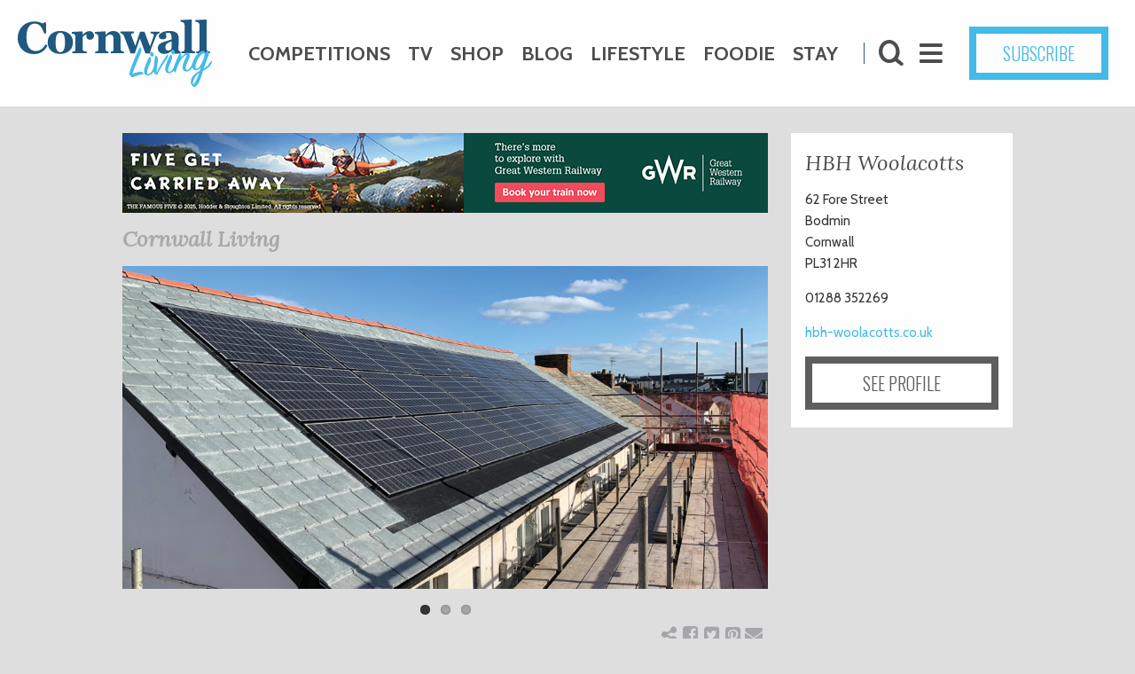

--- FILE ---
content_type: text/html; charset=UTF-8
request_url: https://cornwall-living.co.uk/going-green-2/
body_size: 32177
content:

<!DOCTYPE html>
<html>
	<head>
		<meta name="viewport" content="width=device-width, minimum-scale=1.0, maximum-scale=1.0, user-scalable=no">
		<link href="https://fonts.googleapis.com/css?family=Lora:400i" rel="stylesheet">
		<link href="https://fonts.googleapis.com/css?family=Cabin:400,700" rel="stylesheet">
		<link href="https://fonts.googleapis.com/css?family=Oswald:300,400" rel="stylesheet">
		<title>Going green with HBH Woolacotts | Cornwall Living</title>

<!-- Google Tag Manager for WordPress by DuracellTomi -->
<script data-cfasync="false" type="text/javascript">//<![CDATA[
	var gtm4wp_datalayer_name = "dataLayer";
	var dataLayer = dataLayer || [];//]]>	
</script>
<!-- End Google Tag Manager for WordPress by DuracellTomi -->		<script type="text/javascript">
		var ajaxurl = 'https://cornwall-living.co.uk/wp-admin/admin-ajax.php';
		</script>
		
<!-- This site is optimized with the Yoast SEO plugin v7.1 - https://yoast.com/wordpress/plugins/seo/ -->
<meta name="description" content="HBH Woolacotts look ahead as they find ways to go green and help ensure that the future is bright."/>
<link rel="canonical" href="https://cornwall-living.co.uk/going-green-2/" />
<meta property="og:locale" content="en_GB" />
<meta property="og:type" content="article" />
<meta property="og:title" content="Going green with HBH Woolacotts | Cornwall Living" />
<meta property="og:description" content="HBH Woolacotts look ahead as they find ways to go green and help ensure that the future is bright." />
<meta property="og:url" content="https://cornwall-living.co.uk/going-green-2/" />
<meta property="og:site_name" content="Cornwall Living" />
<meta property="article:publisher" content="https://www.facebook.com/cornwalllivinguk/" />
<meta property="article:published_time" content="2022-05-06T10:39:31+00:00" />
<meta property="og:image" content="https://cornwall-living.co.uk/wp-content/uploads/2022/05/HBH-1.png" />
<meta property="og:image:secure_url" content="https://cornwall-living.co.uk/wp-content/uploads/2022/05/HBH-1.png" />
<meta property="og:image:width" content="2000" />
<meta property="og:image:height" content="1000" />
<meta name="twitter:card" content="summary" />
<meta name="twitter:description" content="HBH Woolacotts look ahead as they find ways to go green and help ensure that the future is bright." />
<meta name="twitter:title" content="Going green with HBH Woolacotts | Cornwall Living" />
<meta name="twitter:image" content="https://cornwall-living.co.uk/wp-content/uploads/2022/05/HBH-1.png" />
<!-- / Yoast SEO plugin. -->

<link rel='dns-prefetch' href='//player.vimeo.com' />
<link rel='dns-prefetch' href='//ajax.googleapis.com' />
<link rel='stylesheet' id='vgs_styles-css'  href='https://cornwall-living.co.uk/wp-content/themes/living/css/living.css?ver=94' type='text/css' media='all' />
<link rel='stylesheet' id='dflip-icons-style-css'  href='https://cornwall-living.co.uk/wp-content/plugins/dflip/assets/css/themify-icons.min.css?ver=1.4.31' type='text/css' media='all' />
<link rel='stylesheet' id='dflip-style-css'  href='https://cornwall-living.co.uk/wp-content/plugins/dflip/assets/css/dflip.min.css?ver=1.4.31' type='text/css' media='all' />
<script type='text/javascript' data-cfasync="false" src='https://cornwall-living.co.uk/wp-includes/js/jquery/jquery.js?ver=1.12.4'></script>
<script type='text/javascript' src='https://cornwall-living.co.uk/wp-includes/js/jquery/jquery-migrate.min.js?ver=1.4.1'></script>
<script type='text/javascript' src='https://cornwall-living.co.uk/wp-content/plugins/duracelltomi-google-tag-manager/js/gtm4wp-form-move-tracker.js?ver=1.8.1'></script>
<script type='text/javascript' src='https://cornwall-living.co.uk/wp-content/plugins/duracelltomi-google-tag-manager/js/gtm4wp-youtube.js?ver=1.8.1'></script>
<script type='text/javascript' src='https://player.vimeo.com/api/player.js?ver=1.0'></script>
<script type='text/javascript' src='https://cornwall-living.co.uk/wp-content/plugins/duracelltomi-google-tag-manager/js/gtm4wp-vimeo.js?ver=1.8.1'></script>
<script type='text/javascript' src='https://ajax.googleapis.com/ajax/libs/jquery/3.2.1/jquery.min.js?ver=4.9.7'></script>
<script type='text/javascript' src='https://cornwall-living.co.uk/wp-content/themes/living/js/living.js?v=94&#038;ver=4.9.7'></script>
<script type="text/javascript" src="https://secure.leadforensics.com/js/156797.js" ></script>
<noscript><img src="https://secure.leadforensics.com/156797.png" style="display:none;" /></noscript>
<!-- Google Tag Manager for WordPress by DuracellTomi -->
<script data-cfasync="false" type="text/javascript">//<![CDATA[
	dataLayer.push({"visitorLoginState":"logged-out","pagePostType":"post","pagePostType2":"single-post","pagePostAuthor":"ben","postID":99161});//]]>
</script>
<script data-cfasync="false">//<![CDATA[
(function(w,d,s,l,i){w[l]=w[l]||[];w[l].push({'gtm.start':
new Date().getTime(),event:'gtm.js'});var f=d.getElementsByTagName(s)[0],
j=d.createElement(s),dl=l!='dataLayer'?'&l='+l:'';j.async=true;j.src=
'//www.googletagmanager.com/gtm.'+'js?id='+i+dl;f.parentNode.insertBefore(j,f);
})(window,document,'script','dataLayer','GTM-W9Q9LQ7');//]]>
</script>
<!-- End Google Tag Manager -->
<!-- End Google Tag Manager for WordPress by DuracellTomi --><script data-cfasync="false"> var dFlipLocation = "https://cornwall-living.co.uk/wp-content/plugins/dflip/assets/"; var dFlipWPGlobal = {"text":{"toggleSound":"Turn on\/off Sound","toggleThumbnails":"Toggle Thumbnails","toggleOutline":"Toggle Outline\/Bookmark","previousPage":"Previous Page","nextPage":"Next Page","toggleFullscreen":"Toggle Fullscreen","zoomIn":"Zoom In","zoomOut":"Zoom Out","toggleHelp":"Toggle Help","singlePageMode":"Single Page Mode","doublePageMode":"Double Page Mode","downloadPDFFile":"Download PDF File","gotoFirstPage":"Goto First Page","gotoLastPage":"Goto Last Page","share":"Share"},"moreControls":"download,pageMode,startPage,endPage,sound","hideControls":"","scrollWheel":"true","backgroundColor":"#dededf","backgroundImage":"","height":"600","paddingLeft":"0","paddingRight":"0","duration":"800","soundEnable":"false","enableDownload":"true","webgl":"true","hard":"none","maxTextureSize":"1600","rangeChunkSize":"524288","zoomRatio":"1.5","stiffness":"3","singlePageMode":"0","autoPlay":"false","autoPlayDuration":"5000","autoPlayStart":"false"};</script>
<!-- Facebook Pixel Code -->
<script type='text/javascript'>
!function(f,b,e,v,n,t,s){if(f.fbq)return;n=f.fbq=function(){n.callMethod?
n.callMethod.apply(n,arguments):n.queue.push(arguments)};if(!f._fbq)f._fbq=n;
n.push=n;n.loaded=!0;n.version='2.0';n.queue=[];t=b.createElement(e);t.async=!0;
t.src=v;s=b.getElementsByTagName(e)[0];s.parentNode.insertBefore(t,s)}(window,
document,'script','https://connect.facebook.net/en_US/fbevents.js');
</script>
<!-- End Facebook Pixel Code -->
<script type='text/javascript'>
  fbq('init', '289816634967331', [], {
    "agent": "wordpress-4.9.7-1.7.21"
});
</script><script type='text/javascript'>
  fbq('track', 'PageView', []);
</script>
<!-- Facebook Pixel Code -->
<noscript>
<img height="1" width="1" style="display:none" alt="fbpx"
src="https://www.facebook.com/tr?id=289816634967331&ev=PageView&noscript=1" />
</noscript>
<!-- End Facebook Pixel Code -->
<style type="text/css">.broken_link, a.broken_link {
	text-decoration: line-through;
}</style>	</head>

	<body class="post-template-default single single-post postid-99161 single-format-standard notScrolled notScrollScreen">
		
<!-- Google Tag Manager (noscript) -->
<noscript><iframe src="https://www.googletagmanager.com/ns.html?id=GTM-W9Q9LQ7"
height="0" width="0" style="display:none;visibility:hidden"></iframe></noscript>
<!-- End Google Tag Manager (noscript) -->
		<section id="vgs_wrapper" class="">
			<header id="vgs_header">
				<section class="vgs_content_wrapper">
					<section id="vgs_logo">
						<a href="/">
							<svg id="ClLogoSVG" class="searchLogo" data-name="ClLogoSVG" xmlns="http://www.w3.org/2000/svg" viewBox="0 0 420 145.9"><defs><style>.cornwall{fill:#1f5880;}.living{fill:#44bbe8;}</style></defs><path class="cornwall" d="M45.58 73.3a31.09 31.09 0 0 0 8.22-4.05 27.85 27.85 0 0 0 6-5.63 40.71 40.71 0 0 0 4.62-7.42l-4.05-2.45a33.34 33.34 0 0 1-9.39 10.83 20.07 20.07 0 0 1-11.74 3.58A19.82 19.82 0 0 1 31 66.49a16.7 16.7 0 0 1-6.45-5.26 27.93 27.93 0 0 1-4.12-9.08 51.1 51.1 0 0 1-1.6-13.62q0-14.11 4.61-21.92T36.9 8.8a15.93 15.93 0 0 1 12 5.24q4.94 5.24 8.47 16.43h4.15l-.42-24.4H57l-2.92 2.59a41.71 41.71 0 0 0-7.73-3.06 35.3 35.3 0 0 0-10.13-1.37 39.44 39.44 0 0 0-14.39 2.63 33.31 33.31 0 0 0-11.54 7.38 34.19 34.19 0 0 0-7.61 11.49 39.73 39.73 0 0 0 0 28.77 31.3 31.3 0 0 0 7.35 11 32.32 32.32 0 0 0 11.16 6.91 39.17 39.17 0 0 0 13.76 2.38 34.55 34.55 0 0 0 10.62-1.46M102.23 49.23a68.16 68.16 0 0 1-.49 8.76 27.46 27.46 0 0 1-1.53 6.41 10.47 10.47 0 0 1-3.2 4.64 8.44 8.44 0 0 1-10-.12 10.73 10.73 0 0 1-3.11-4.62 26.55 26.55 0 0 1-1.6-6.76q-.33-3.37-.33-8.5a72.15 72.15 0 0 1 .38-7.51 26.15 26.15 0 0 1 1.37-6.29 12 12 0 0 1 3.09-4.76 8.56 8.56 0 0 1 10.41-.14 11.17 11.17 0 0 1 3.13 4.66 27.91 27.91 0 0 1 1.41 6.69 69.14 69.14 0 0 1 .47 7.54m17.19.09a25.78 25.78 0 0 0-1.84-9.8 21.62 21.62 0 0 0-5.32-7.77 25.14 25.14 0 0 0-8.6-5.11 37.49 37.49 0 0 0-23 0 24 24 0 0 0-8.6 5.11 22.57 22.57 0 0 0-5.44 7.84 26.22 26.22 0 0 0-1.79 10.06 25.18 25.18 0 0 0 2 10.39 22.42 22.42 0 0 0 5.65 7.8 24.86 24.86 0 0 0 8.55 4.95 32.53 32.53 0 0 0 10.58 1.65 34.26 34.26 0 0 0 11.8-1.88 25.35 25.35 0 0 0 8.88-5.42 21.58 21.58 0 0 0 5.3-7.94 26.88 26.88 0 0 0 1.81-9.87"/><path class="cornwall" d="M162.04 27.82a9.43 9.43 0 0 0-7-2.71 14.82 14.82 0 0 0-7.61 2.14 27.77 27.77 0 0 0-6.9 5.91h-.19v-6.83l-.71-.71-22.47 1.22v3.44a15.19 15.19 0 0 1 2.85.52 7.82 7.82 0 0 1 2.14.94 6.94 6.94 0 0 1 1.93 2.14 5.82 5.82 0 0 1 .8 3V64.3a6.11 6.11 0 0 1-.56 2.83 3.46 3.46 0 0 1-2.07 1.6 11.4 11.4 0 0 1-2 .45q-1.2.17-2.38.26v3.48h31.52v-3.44q-1 0-3.37-.4a12.17 12.17 0 0 1-3.37-.87 3.65 3.65 0 0 1-1.74-1.7 6.32 6.32 0 0 1-.52-2.73V37.92a15 15 0 0 1 4.24-3.73 10 10 0 0 1 4.57-1.49q-.19.8-.42 1.71a10.77 10.77 0 0 0-.24 2.56 5.93 5.93 0 0 0 2.38 5.11 9.6 9.6 0 0 0 5.82 1.74 7.17 7.17 0 0 0 5.84-2.71 10.29 10.29 0 0 0-.45-13.28M229.48 69.48a13.57 13.57 0 0 1-2.52-.47 16.25 16.25 0 0 1-1.86-.66 3.66 3.66 0 0 1-1.93-1.65 6.24 6.24 0 0 1-.52-2.78V40.84q0-7.21-3.84-11.57t-11.52-4.35a22 22 0 0 0-6 .8 17 17 0 0 0-4.57 1.93 30.87 30.87 0 0 0-3.49 2.69l-3.2 2.83h-.2v-6.83l-.71-.71-22.47 1.22v3.44a15.12 15.12 0 0 1 2.85.52 7.81 7.81 0 0 1 2.14.94 6.74 6.74 0 0 1 2 2.31 6 6 0 0 1 .75 2.87v27.42a6.11 6.11 0 0 1-.56 2.83 3.46 3.46 0 0 1-2.07 1.6 11.48 11.48 0 0 1-2 .45q-1.2.17-2.38.26v3.43h28.64v-3.44a14.67 14.67 0 0 1-2.21-.47 9 9 0 0 1-1.88-.75 3.28 3.28 0 0 1-1.56-1.67 7 7 0 0 1-.47-2.76v-25.3q.57-.75 1.39-1.74a10.85 10.85 0 0 1 2.2-1.93 13.16 13.16 0 0 1 3.19-1.65 10.67 10.67 0 0 1 3.52-.57 6.05 6.05 0 0 1 5.22 2.43q1.77 2.43 1.77 7.23v22a7.74 7.74 0 0 1-.42 2.92 3 3 0 0 1-1.41 1.51 6 6 0 0 1-1.93.47l-2.17.24v3.48h28.31zM306.83 26.19h-19.5v3.44q.75.09 1.86.33a17.58 17.58 0 0 1 2.28.66 7 7 0 0 1 2 1.11 2 2 0 0 1 .85 1.53 4.64 4.64 0 0 1 0 1 8 8 0 0 1-.4 1.76q-2.26 6.59-3.74 10.75t-4.21 11.41l-11.89-32h-9.35l-10.46 31q-3-7.74-5.19-13.57t-3.49-9.51q-.28-.94-.4-1.3a2.61 2.61 0 0 1-.12-.82q0-1 2.22-1.65a21.93 21.93 0 0 1 3.82-.75v-3.44h-28.93v3.44a10.55 10.55 0 0 1 4.22 1.55 6.92 6.92 0 0 1 2.9 3.49q4.57 11.64 7.3 18.73t7.49 20h9.08l11.12-32.07 11.86 32.07h9.21q.61-2.17 1.67-5.56t1.81-5.32q3.58-9.33 5.56-14.27t5.28-13a8.43 8.43 0 0 1 3.11-4.12 10.85 10.85 0 0 1 4-1.44zM332.67 47.39l-.19 16a12.3 12.3 0 0 1-3 2.62 7.87 7.87 0 0 1-4.28 1.06 5.66 5.66 0 0 1-4.14-1.65q-1.68-1.65-1.68-5.34a11 11 0 0 1 1-4.84 9.14 9.14 0 0 1 2.74-3.38 20.94 20.94 0 0 1 4.25-2.43q2.6-1.16 5.25-2.05m19.36 22a5.3 5.3 0 0 1-1.65-.38 4 4 0 0 1-2-1.84 7.33 7.33 0 0 1-.64-3.34c0-1.54.07-5.76.21-10.63s.21-9.08.21-12.62a16.94 16.94 0 0 0-1.72-8.17 12 12 0 0 0-4.64-4.78 19.81 19.81 0 0 0-6.88-2.24 60 60 0 0 0-8.39-.54 36.48 36.48 0 0 0-7.16.78 29.3 29.3 0 0 0-6.83 2.19 17.15 17.15 0 0 0-5.11 3.46 6.73 6.73 0 0 0-.06 9.7q2 1.91 6 1.91a12.26 12.26 0 0 0 4.13-.52 8.14 8.14 0 0 0 2.43-1.46 4.45 4.45 0 0 0 1.23-1.91 6.26 6.26 0 0 0 .43-2 11.47 11.47 0 0 0-.66-3.72 18.45 18.45 0 0 1-.8-2.87 11.61 11.61 0 0 1 2.24-1.2 8.91 8.91 0 0 1 3.46-.59 6.15 6.15 0 0 1 3.72 1 6.22 6.22 0 0 1 2.07 2.54 10.08 10.08 0 0 1 .8 3.25q.19 1.93.19 3.11v4.52a57.65 57.65 0 0 1-8.68 3q-5.95 1.67-10.19 3.23a36.48 36.48 0 0 0-4.08 1.84 12.51 12.51 0 0 0-3.28 2.5 11.83 11.83 0 0 0-2.41 3.8 14.18 14.18 0 0 0-.85 5.21 10.6 10.6 0 0 0 3.87 8.56 14.1 14.1 0 0 0 9.34 3.23 24.62 24.62 0 0 0 5.73-.52 24.05 24.05 0 0 0 4.27-1.56 17.73 17.73 0 0 0 3.18-1.93 30.85 30.85 0 0 0 3.09-2.73h.28a8.61 8.61 0 0 0 3.71 4.92c1.82 1.15 4.65 1.28 8.51 1.28a23 23 0 0 0 6-.75l.89-.25zM383.44 69.48a12.29 12.29 0 0 1-2.47-.47 18.53 18.53 0 0 1-2-.75 4.11 4.11 0 0 1-2-1.7 5.69 5.69 0 0 1-.62-2.83v-63l-.71-.75-23.71 1.24v3.44a15.65 15.65 0 0 1 3.37.66 11.4 11.4 0 0 1 2.85 1.18 5.58 5.58 0 0 1 2 2.33 7.62 7.62 0 0 1 .73 3.32v52.2a6.15 6.15 0 0 1-.55 2.8 3.58 3.58 0 0 1-2.06 1.63 9.28 9.28 0 0 1-2.06.47q-1.16.14-2.4.24v3.43h29.68zM415.72 69.48a12.27 12.27 0 0 1-2.47-.47 18.55 18.55 0 0 1-2-.75 4.12 4.12 0 0 1-2-1.7 5.69 5.69 0 0 1-.62-2.83v-63l-.71-.75-23.74 1.22v3.44a15.67 15.67 0 0 1 3.37.66 11.4 11.4 0 0 1 2.85 1.18 5.58 5.58 0 0 1 2 2.33 7.62 7.62 0 0 1 .73 3.32v52.2a6.15 6.15 0 0 1-.55 2.8 3.58 3.58 0 0 1-2.06 1.63 9.3 9.3 0 0 1-2.06.47q-1.16.14-2.4.24v3.45h29.68z"/><path class="living" d="M392.44 115.21c-4.83 15.64-11.53 26.7-13 25-1.92-2.19 1-16.14 13-25m7.16-24.75c-4.11 9.2-8.48 15.93-12.33 16.23s-3.78-8.47.65-17.49 11-16.2 14.12-16.32c2.88-.1 2.63 6.1-2.43 17.58m18.93 5.78c1.39-2.84 1.66-5.05 1.37-5.92s-1.19-.87-1.69 0a49.4 49.4 0 0 1-16.1 16.6c3.13-10 8.08-22.56 10.42-28.78 2-5.08.72-9.24-.94-10.85-.78-.81-1.76-.61-2.4.85-.81 1.78-1.71 3.66-2.68 5.76-.26-3.46-2.56-6.3-6.49-5.89-5 .53-12.53 5.8-19 18-6.74 12.66-3.67 24.78 5.39 23.83 3.64-.38 6.87-2.81 9.43-6-.75 2.37-1.38 4.83-2.14 7.1-9.36 4.77-17.2 11.67-19.12 20.83-1.26 6 .87 9.27 3.25 12 2 2.37 4 2.46 5.93 1.47 7.65-4 13-20.39 17-34.15 7.86-3.81 14.54-8.5 17.75-14.91m-64.94-13.49c.71-3.66.46-7-1.28-9.33-.69-.92-1.49-.94-2.07.22-5.24 9.81-11.39 24.3-12.7 30.71-1.06 5.09-.13 8.28 2.05 10 1 .79 1.53.34 1.83-.59 3.26-9.7 6.6-19.61 11.75-26.53 5.58-7.56 11-10.91 12-10.62 1.86.6-5.71 12-8 21.95-2 8.87.66 14.77 9 13.89 5.71-.6 11.39-6.28 13.47-12.07 1.08-3 1-5.29.23-6.3-.57-.74-1.26-.66-1.66.27-3 7.29-7.16 14.3-11.18 14.92-3.53.57-4.6-4-2.64-10 1.73-5.36 5.79-13.16 7.4-17.71 1.92-5.38-1.64-9.89-4.94-10s-9.43 6-13.36 11.16m-25.88 33.49c5.52-.58 11.29-5.37 13.6-11.79.92-2.59 1-4.69 0-6.18-.48-.75-1.18-.77-1.58.17-2.24 7.11-7 14.27-11.39 14.84-3.12.63-3.73-3.29-2-9.25 1.55-5.14 5-12.27 6.6-16.83 1.85-5.17.61-9.33-1-10.75-.88-.8-1.54-.44-2.3.84-3.11 5.51-8.39 17.81-10.09 25.26-1.91 8.37.63 14.47 8.11 13.69m11.28-48.29c-1.56-2.52-4.54-3.41-5.94-1.57a6.15 6.15 0 0 0 .27 7.34c1.75 2.41 4.54 2.41 5.67.9a6 6 0 0 0 0-6.67m-38.5 46.87c.25-10.88 1.64-16.6 2.62-24.37.75-6.15-.13-9.75-3.67-12.16-.86-.61-1.61-.13-1.89 1-2.27 10.59-3.45 25-3.12 31.89.25 5.25 1.84 7.08 5.88 8.54 1 .39 1.46-.35 1.87-1.19 7.88-16 15.85-26.36 20.12-33.08 2.74-4.27 3.65-7 3.14-9-.33-1.26-.94-1.39-1.91-.2-6 7.6-17.25 26.31-23 38.57M282 121.04c5.52-.58 11.29-5.37 13.6-11.79.92-2.59 1-4.69 0-6.18-.48-.75-1.18-.77-1.58.17-2.24 7.11-7 14.28-11.39 14.84-3.12.63-3.73-3.29-2-9.25 1.55-5.14 5-12.27 6.6-16.83 1.85-5.17.61-9.33-1-10.75-.88-.8-1.54-.44-2.3.84-3.1 5.52-8.38 17.83-10.1 25.27-1.91 8.37.62 14.47 8.11 13.69m11.15-48.37c-1.56-2.53-4.54-3.41-5.94-1.57a6.15 6.15 0 0 0 .27 7.34c1.75 2.41 4.54 2.41 5.67.9a6 6 0 0 0 0-6.67m-45.19 44.88c5.63-16.52 13-32.63 17.14-42.53 3.27-7.71 2.44-11.81 1-14.15-.73-1.22-1.62-1.22-2.38.05-5.13 9-18.24 40.55-21.69 53.26-.72 2.66-.56 4.14.3 5.74a28.79 28.79 0 0 0 3 4c1.25 1.46 2.23 1.36 4.54.52 5.56-2.08 16.13-5.68 21.07-6.1 1.28-.13 1.21-.82.83-1.58-1.39-2.84-4.25-4.43-9.13-3.52a93.55 93.55 0 0 0-14.68 4.33"/></svg>						</a>
					</section>
					<nav class="vgs_nav_dt">
						<div class="menu-main-menu-container"><ul id="menu-main-menu" class="menu"><li id="menu-item-73259" class="menu-item menu-item-type-post_type menu-item-object-page menu-item-73259"><a href="https://cornwall-living.co.uk/competitions/">Competitions</a></li>
<li id="menu-item-93473" class="menu-item menu-item-type-custom menu-item-object-custom menu-item-93473"><a href="https://www.cornwall-living-tv.co.uk/">TV</a></li>
<li id="menu-item-93464" class="menu-item menu-item-type-custom menu-item-object-custom menu-item-93464"><a href="https://www.enginehousemedia.co.uk/publications">Shop</a></li>
<li id="menu-item-99736" class="menu-item menu-item-type-post_type menu-item-object-page menu-item-99736"><a href="https://cornwall-living.co.uk/blog/">Blog</a></li>
<li id="menu-item-93471" class="menu-item menu-item-type-post_type menu-item-object-page menu-item-93471"><a href="https://cornwall-living.co.uk/lifestyle/">Lifestyle</a></li>
<li id="menu-item-73100" class="menu-item menu-item-type-post_type menu-item-object-page menu-item-73100"><a href="https://cornwall-living.co.uk/foodie/">Foodie</a></li>
<li id="menu-item-68965" class="menu-item menu-item-type-post_type menu-item-object-page menu-item-68965"><a href="https://cornwall-living.co.uk/stay/">Stay</a></li>
<li id="menu-item-68964" class="menu-item menu-item-type-post_type menu-item-object-page menu-item-68964"><a href="https://cornwall-living.co.uk/home/">Home</a></li>
<li id="menu-item-68963" class="menu-item menu-item-type-post_type menu-item-object-page menu-item-68963"><a href="https://cornwall-living.co.uk/art/">Art</a></li>
<li id="menu-item-93472" class="menu-item menu-item-type-post_type menu-item-object-page menu-item-93472"><a href="https://cornwall-living.co.uk/charity/">Charity</a></li>
<li id="menu-item-68962" class="menu-item menu-item-type-post_type menu-item-object-page menu-item-68962"><a href="https://cornwall-living.co.uk/weddings/">Weddings</a></li>
<li id="menu-item-73755" class="menu-item menu-item-type-post_type menu-item-object-page menu-item-73755"><a href="https://cornwall-living.co.uk/dogs-love/">Dogs</a></li>
<li id="menu-item-73752" class="menu-item menu-item-type-post_type menu-item-object-page menu-item-73752"><a href="https://cornwall-living.co.uk/kids-love/">Kids</a></li>
<li id="menu-item-73260" class="menu-item menu-item-type-post_type menu-item-object-page menu-item-73260"><a href="https://cornwall-living.co.uk/business-directory/">Business Directory</a></li>
</ul></div>					</nav>
					<span class="sep"></span>
					<form class="searchForm topSearch" method="get" action="/">
						<input type="text" class="searchQuery" name="s" value="" autocomplete="off" placeholder="Search Website" />

						<button type="submit" class="goSearchBtn search"><i class="icon-search"></i></button>
						<button type="button" id="CloseSearchBtn"><i class="icon-cancel-circled"></i></button>
					</form>
					<span id="OpenSearchBtn" class="search"><i class="icon-search"></i></span>
					<span class="navicon"><i class="icon-menu"></i></span>
					<a class="button inline blue" href="/subscribe">SUBSCRIBE</a>
				</section>
			</header>
			<nav class="vgs_nav_mb">
				<div class="menu-main-menu-container"><ul id="menu-main-menu-1" class="menu"><li class="menu-item menu-item-type-post_type menu-item-object-page menu-item-73259"><a href="https://cornwall-living.co.uk/competitions/">Competitions</a></li>
<li class="menu-item menu-item-type-custom menu-item-object-custom menu-item-93473"><a href="https://www.cornwall-living-tv.co.uk/">TV</a></li>
<li class="menu-item menu-item-type-custom menu-item-object-custom menu-item-93464"><a href="https://www.enginehousemedia.co.uk/publications">Shop</a></li>
<li class="menu-item menu-item-type-post_type menu-item-object-page menu-item-99736"><a href="https://cornwall-living.co.uk/blog/">Blog</a></li>
<li class="menu-item menu-item-type-post_type menu-item-object-page menu-item-93471"><a href="https://cornwall-living.co.uk/lifestyle/">Lifestyle</a></li>
<li class="menu-item menu-item-type-post_type menu-item-object-page menu-item-73100"><a href="https://cornwall-living.co.uk/foodie/">Foodie</a></li>
<li class="menu-item menu-item-type-post_type menu-item-object-page menu-item-68965"><a href="https://cornwall-living.co.uk/stay/">Stay</a></li>
<li class="menu-item menu-item-type-post_type menu-item-object-page menu-item-68964"><a href="https://cornwall-living.co.uk/home/">Home</a></li>
<li class="menu-item menu-item-type-post_type menu-item-object-page menu-item-68963"><a href="https://cornwall-living.co.uk/art/">Art</a></li>
<li class="menu-item menu-item-type-post_type menu-item-object-page menu-item-93472"><a href="https://cornwall-living.co.uk/charity/">Charity</a></li>
<li class="menu-item menu-item-type-post_type menu-item-object-page menu-item-68962"><a href="https://cornwall-living.co.uk/weddings/">Weddings</a></li>
<li class="menu-item menu-item-type-post_type menu-item-object-page menu-item-73755"><a href="https://cornwall-living.co.uk/dogs-love/">Dogs</a></li>
<li class="menu-item menu-item-type-post_type menu-item-object-page menu-item-73752"><a href="https://cornwall-living.co.uk/kids-love/">Kids</a></li>
<li class="menu-item menu-item-type-post_type menu-item-object-page menu-item-73260"><a href="https://cornwall-living.co.uk/business-directory/">Business Directory</a></li>
</ul></div>			</nav>
			
			<section id="vgs_content" class="vgs_content">

<article class="cl-article article "><section class="advert landscape" data-dtype="advert_banner_desktop" style="background:none" data-aux="In category list - 860" data-campaign="103855"><a style="width:100%; height:100%; display:block;" href="https://www.gwr.com/" data-campaign="103855" class="atlink"><img style="width:100%; height:100%; display:block;" src="https://cornwall-living.co.uk/wp-content/uploads/2024/08/12000_GWR_Cornwall-Living-MPU_728x90px.jpg" data-campaign="103855" /></a></section><section class="advert landscape_m" data-dtype="advert_banner_mobile" style="background:none" data-aux="In category list - 860" data-campaign="103855"><a style="width:100%; height:100%; display:block;" href="https://www.gwr.com/" data-campaign="103855" class="atlink"><img style="width:100%; height:100%; display:block;" src="https://cornwall-living.co.uk/wp-content/uploads/2024/08/12000_GWR_Cornwall-Living-MPU_320x100px.jpg" data-campaign="103855" /></a></section><section class="header-image flexslider">
<ul class="slides"><li><img src="https://cornwall-living.co.uk/wp-content/uploads/2022/05/HBH-1-1024x512.png"  title="HBH Woolacotts | Cornwall Living"/></li><li><img src="https://cornwall-living.co.uk/wp-content/uploads/2022/05/HBH-2-1024x512.png" title="HBH Woolacotts | Cornwall Living" /></li><li><img src="https://cornwall-living.co.uk/wp-content/uploads/2022/05/HBH-3-1024x512.png" title="HBH Woolacotts | Cornwall Living" /></li></ul><h3 class="publication"><span class="pubSpan">Cornwall Living</span></h3><section class="cl-share"><ul><li><span><i class="icon-share"></i></span></li><li><a href="https://www.facebook.com/sharer.php?u=https%3A%2F%2Fcornwall-living.co.uk%2Fgoing-green-2%2F" target="_blank"><i class="icon-facebook"></i></a></li><li><a href="https://twitter.com/share?url=https%3A%2F%2Fcornwall-living.co.uk%2Fgoing-green-2%2F" target="_blank"><i class="icon-twitter"></i></a></li><li><a href="http://pinterest.com/pin/create/button/?url=https%3A%2F%2Fcornwall-living.co.uk%2Fgoing-green-2%2F" target="_blank"><i class="icon-pinterest"></i></a></li><li><a href="mailto:?subject=Going%20green&body=https%3A%2F%2Fcornwall-living.co.uk%2Fgoing-green-2%2F" target="_blank"><i class="icon-email"></i></a></li></ul></section></section><section class="content"><h1>Going green</h1><p><em>HBH Woolacotts look ahead as they find ways to go green and help ensure that the future is bright.</em></p>
<p>&nbsp;</p>
<p>As a family-run Cornish business, HBH Woolacotts take social responsibility seriously and are committed to minimising and reducing their impact on the environment.<br />
As such, the team have been busy steering the company in a greener direction, and we’ve taken a look at the admirable steps they’ve taken to reach their eco goals.</p>
<p>&nbsp;</p>
<p><b>In-house recycling<span class="Apple-converted-space"> </span></b></p>
<p>HBH Woolacotts have their own recycling plant which, following investments over the last 10 years, currently includes three bailers and compacting machines. The machines mean that all cardboard, polystyrene and soft plastic can be processed to create high-quality bails which are then sent to recycling plants for further processing to ultimately<br />
be re-used.<span class="Apple-converted-space"> </span></p>
<p>&nbsp;</p>
<p><b>Eco-friendly infrastructure<span class="Apple-converted-space"> </span></b></p>
<p>Over the last 10 years HBH Woolacotts have invested in their shops and buildings to make them more sustainable, incorporating things like large solar panel installations in Plymouth and Bude with plans for more in the very near future. Other recent investments include a brand-new paperless delivery system in 2021 which saves paper, fuel and time as well as giving customers a much more efficient service.<span class="Apple-converted-space"> </span></p>
<p><span class="Apple-converted-space"> </span></p>
<p><b>Product recycling and disposal<span class="Apple-converted-space"> </span></b></p>
<p>HBH Woolacotts work with Collectrical, a Plymouth based Community Interest Company, to manage Waste Electrical and Electronic Equipment (WEEE). Collectrical have a zero-landfill policy and specialise in refurbishing and recycling old and unwanted electrical products. While a lot of old products are beyond repair and are stripped down for parts and scrap, many can be refurbished and are then donated to vulnerable people and families within the<br />
local community.</p>
<p>&nbsp;</p>
<p><span class="Apple-converted-space"> </span><b>Energy efficient products<span class="Apple-converted-space"> </span></b></p>
<p>HBH Woolacotts are also committed to helping customers find the best and most efficient products. Not only do they stock the latest eco-friendly appliances from the industry’s leading brands but the staff are also continuously trained to help and understand the latest technologies and how they can improve running costs and make real savings.<span class="Apple-converted-space"> </span></p>
<p>When it comes to making the right choice for the environment, and finding new ways forward that don’t cost the earth (literally), HBH Woolacotts have got it covered. To find out more, and for all your electrical appliance needs, make sure to get in touch with the friendly team to &#8216;Go Green&#8217; with HBH Woolacotts.<span class="Apple-converted-space"> </span></p>
<p>&nbsp;</p>
<p><strong>HBH WOOLACOTTS</strong></p>
<p><a href="http://www.hbh-woolacotts.co.uk">www.hbh-woolacotts.co.uk</a></p>
</section><section class="gallery flexslider"><ul class="slides"><li><img src="https://cornwall-living.co.uk/wp-content/uploads/2017/11/HBH-Main-Image-1024x512.jpg" title="HBH Woolacotts Cornwall Living" /></li><li><img src="https://cornwall-living.co.uk/wp-content/uploads/2017/11/HBH-Image-3-1024x512.jpg" title="HBH Woolacotts Cornwall Living" /></li><li><img src="https://cornwall-living.co.uk/wp-content/uploads/2017/11/HBH-Image-2-1024x512.jpg" title="HBH Woolacotts Cornwall Living" /></li><li><img src="https://cornwall-living.co.uk/wp-content/uploads/2017/11/HBH-Image-1-1024x512.jpg" title="HBH Woolacotts Cornwall Living" /></li><li><img src="https://cornwall-living.co.uk/wp-content/uploads/2017/03/CLW-54-HBH-Woolacotts-Web-Feature-Image.jpg" title="" /></li></ul></section></article>	<aside>
		<section class="box profile"><h3>HBH Woolacotts</h3><p class="address"><p>62 Fore Street<br />
Bodmin<br />
Cornwall<br />
PL31 2HR </p>
</p><p class="phone">01288 352269</p><p class="website"><a href="http://www.hbh-woolacotts.co.uk" target="_new">hbh-woolacotts.co.uk</a></p><a class="button block" href="https://cornwall-living.co.uk/business/hbh-woolacotts/">SEE PROFILE</a></section>
		
	</aside>

	<section class="clear"></section>


	</section>
	<footer>

		<section class="cl-leads">
			<section class="signup" style="background-image:linear-gradient(rgba(255,255,255,.5),rgba(255,255,255,.5)),url('https://cornwall-living.co.uk/wp-content/uploads/2022/02/Shipyard-cycles-1024x512.png')">
				<section class="wrapper">
					<h4>GET EMAILS WITH STUFF YOU WANT TO READ</h4>
					<a class="button inline black" href="newsletter">SUBSCRIBE</a>
				</section>
			</section>
			<section class="subscribe" style="background-image:linear-gradient(rgba(255,255,255,.5),rgba(255,255,255,.5)),url('https://cornwall-living.co.uk/wp-content/uploads/2022/02/Simon-Jewell-3-1024x512.png')">
				<section class="wrapper">
					<h4>RECEIVE MAGAZINES TO YOUR DOOR</h4>
					<a class="button inline black" href="https://www.enginehousemedia.co.uk/product-page/cornwall-living-12-month-subscription" target="_blank">SUBSCRIBE</a>
				</section>
			</section>
		</section>

		<section class="cl-links">
						<span class="contact">T: <a href="tel:01326574842">01326 574842</a>&nbsp;&nbsp;E: <a href="mailto:enquiries@enginehousemedia.co.uk ">enquiries@enginehousemedia.co.uk </a></span>
				<span class="social">
					<a href="https://www.facebook.com/cornwalllivinguk/" target="_blank"><i class="icon-facebook"></i></a><a href="https://www.instagram.com/cornwalllivinguk/?hl=en" target="_blank"><i class="icon-instagram"></i></a><a href="https://twitter.com/cornwall_living" target="_blank"><i class="icon-twitter"></i></a><a href="https://www.youtube.com/channel/UCU7zjCkZbIOt0Ucs4aFtxZA" target="_blank"><i class="icon-youtube"></i></a>				</span>
			<span class="address"><span>Holbrook, The Moors,</span> <span> Porthleven, Cornwall TR13 9JX</span></span>


		</section>

		<section class="footer-nav">
			<div class="menu-footer-container"><ul id="menu-footer" class="menu"><li id="menu-item-73284" class="menu-item menu-item-type-post_type menu-item-object-page menu-item-73284"><a href="https://cornwall-living.co.uk/advertising/">Advertising</a></li>
<li id="menu-item-79048" class="menu-item menu-item-type-custom menu-item-object-custom menu-item-79048"><a target="_blank" href="https://www.levenmediagroup.co.uk/privacy-policy">Privacy Policy</a></li>
<li id="menu-item-73282" class="menu-item menu-item-type-post_type menu-item-object-page menu-item-73282"><a href="https://cornwall-living.co.uk/copyright/">Copyright</a></li>
<li id="menu-item-79049" class="menu-item menu-item-type-custom menu-item-object-custom menu-item-79049"><a target="_blank" href="https://www.levenmediagroup.co.uk/competitions-policy">Competitions Policy</a></li>
<li id="menu-item-75897" class="menu-item menu-item-type-custom menu-item-object-custom menu-item-75897"><a target="_blank" href="https://issuu.com/engine-house-media/docs/cornwall_living_cl167">Read Latest Issue</a></li>
</ul></div>		</section>

		<section class="sign-off">
			<section class="left">
				<span>&copy; 2026 Engine House Media, Company Number 07705209</span>
			</section>
			<section class="right">
				<span><a href="https://www.voice-group.co.uk/" target="_blank">Award-winning Web Design & Development By Voice Group, Cornwall, England</a></span>
			</section>
		</section>


	</footer>
</section>
<script type='text/javascript' data-cfasync="false" src='https://cornwall-living.co.uk/wp-content/plugins/dflip/assets/js/dflip.min.js?ver=1.4.31'></script>

<script>
    jQuery(document).ready(function() {
        var hash = location.hash;
        if(hash != "") {
            hash = hash.replace("#","#cla-");
            if(jQuery(hash).length > 0) {
                jQuery("html").animate({'scrollTop':   jQuery(hash).offset().top - jQuery("#vgs_header").height() -20}, 500);
            }
        }
        jQuery(window).on('unload', function() {jQuery(window).scrollTop(0);});
    });
    jQuery(window).on('unload', function() {jQuery(window).scrollTop(0);});
</script>

</html>